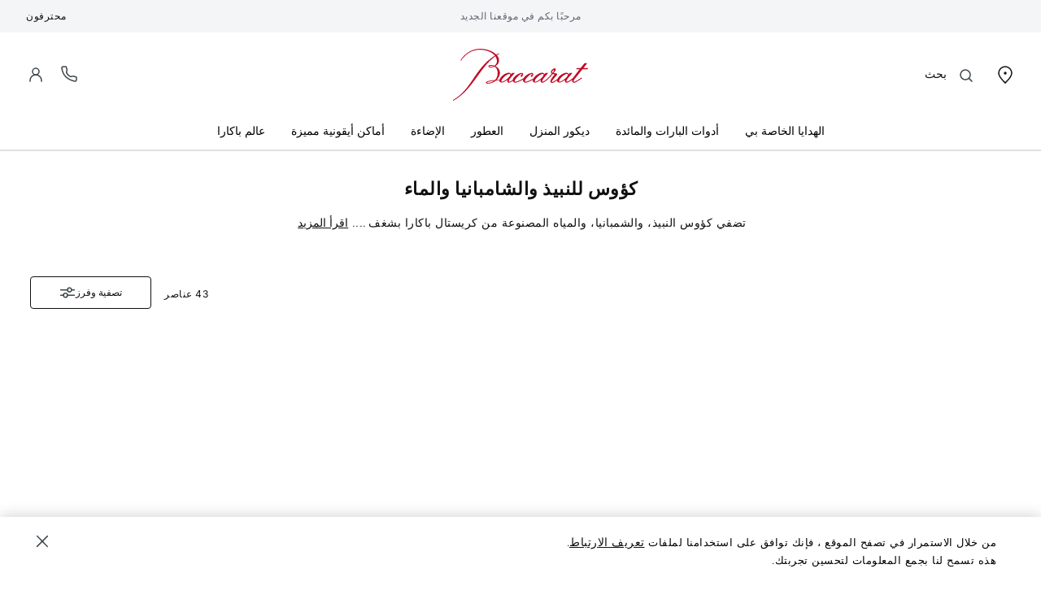

--- FILE ---
content_type: text/css
request_url: https://www.baccarat.com/on/demandware.static/Sites-MIDDLEEAST-Site/-/ar_OM/v1768989875714/css/bis.css
body_size: 398
content:
.hidden{visibility:hidden}.hide{display:none}.backinstock-product-wrap .modal-header-title{margin-bottom:2.25rem}[dir=ltr] .backinstock-product-wrap .card{margin-right:.125rem}[dir=rtl] .backinstock-product-wrap .card{margin-left:.125rem}.backinstock-product-wrap .invalid-feedback{margin-bottom:0}.backinstock-product-wrap .message{color:#101010;font-family:Inter-Light,sans-serif;font-size:.875rem;font-weight:300;line-height:1.375rem;margin-bottom:2rem}.backinstock-product-wrap .btn,.backinstock-product-wrap .form-input{height:3rem}.backinstock-product-wrap .card{border:1px solid #dee0e3;border-radius:4px;height:9rem;margin-bottom:2rem}.backinstock-product-wrap .product-image{background-color:#f4f5f6;height:8.875rem;padding:.5rem;width:8.875rem}.backinstock-product-wrap .product-image .image{max-height:7.875rem;max-width:7.875rem}.backinstock-product-wrap .product-info{color:#545f63;font-family:Inter-SemiBold,sans-serif;font-size:.75rem;font-weight:600;height:100%;letter-spacing:.5px;line-height:1rem;margin-bottom:2rem;padding:1.5rem;row-gap:.25rem;width:calc(100% - 8.875rem)}.backinstock-product-wrap .product-info-title{color:#101010;font-family:Inter-SemiBold,sans-serif;font-size:.75rem;font-weight:600;line-height:.9375rem}.backinstock-product-wrap .product-info-price{font-family:Inter-Regular,sans-serif;font-weight:400;letter-spacing:0}.backinstock-customer-consent .form-check-label{color:#101010;font-family:Inter-Light,sans-serif;font-size:.75rem;font-weight:300;line-height:.9375rem}.backinstock-customer-consent .form-check-label a{color:#101010;text-decoration:underline}.out-of-stock-notification .ui-dialog-titlebar .ui-dialog-title{line-height:1.438rem}#outOfStockText,.out-of-stock-notification .ui-dialog-buttonpane{display:none}[dir=ltr] .wishlist-opt-out{margin:0 0 .15rem 1rem}[dir=rtl] .wishlist-opt-out{margin:0 1rem .15rem 0}.wishlist-checkbox{display:inline}.back-in-stock-success{border-top:1px solid #dee0e3;color:#101010;padding-top:2rem}.back-in-stock-success-icon{height:3rem;margin-bottom:.5rem;width:3rem}.back-in-stock-success-title{font-family:Inter-SemiBold,sans-serif;font-size:1rem;font-weight:600;letter-spacing:.5px;line-height:1.3125rem;margin-bottom:1.5rem}.back-in-stock-success-message{font-family:Inter-Light,sans-serif;font-size:.875rem;font-weight:300;line-height:1.375rem;margin-bottom:2rem}

--- FILE ---
content_type: text/javascript; charset=utf-8
request_url: https://p.cquotient.com/pebble?tla=bblj-MIDDLEEAST&activityType=viewCategory&callback=CQuotient._act_callback0&cookieId=&userId=&emailId=&products=id%3A%3A2810597%7C%7Csku%3A%3A%3B%3Bid%3A%3A2811797%7C%7Csku%3A%3A%3B%3Bid%3A%3A2812556%7C%7Csku%3A%3A%3B%3Bid%3A%3A2812727%7C%7Csku%3A%3A%3B%3Bid%3A%3A2811925%7C%7Csku%3A%3A%3B%3Bid%3A%3A2802588%7C%7Csku%3A%3A%3B%3Bid%3A%3A2807194%7C%7Csku%3A%3A%3B%3Bid%3A%3AMTCHATGS1%7C%7Csku%3A%3A%3B%3Bid%3A%3AMTMASSGS1%7C%7Csku%3A%3A%3B%3Bid%3A%3A1845244%7C%7Csku%3A%3A%3B%3Bid%3A%3A2611149%7C%7Csku%3A%3A%3B%3Bid%3A%3A2810590%7C%7Csku%3A%3A%3B%3Bid%3A%3A2812815%7C%7Csku%3A%3A%3B%3Bid%3A%3A2811794%7C%7Csku%3A%3A%3B%3Bid%3A%3A2814393%7C%7Csku%3A%3A%3B%3Bid%3A%3A2810596%7C%7Csku%3A%3A%3B%3Bid%3A%3A2811584%7C%7Csku%3A%3A%3B%3Bid%3A%3A2811585%7C%7Csku%3A%3A&categoryId=glasses&refinements=%5B%7B%22name%22%3A%22Category%22%2C%22value%22%3A%22glasses%22%7D%5D&personalized=false&sortingRule=Recommended&realm=BBLJ&siteId=MIDDLEEAST&instanceType=prd&queryLocale=ar_OM&locale=ar_OM&referrer=&currentLocation=https%3A%2F%2Fwww.baccarat.com%2Far_om%2F%25D8%25A3%25D8%25AF%25D9%2588%25D8%25A7%25D8%25AA-%25D8%25A7%25D9%2584%25D8%25A8%25D8%25A7%25D8%25B1%25D8%25A7%25D8%25AA-%25D9%2588%25D8%25A7%25D9%2584%25D9%2585%25D8%25A7%25D8%25A6%25D8%25AF%25D8%25A9%2F%25D8%25A3%25D8%25AF%25D9%2588%25D8%25A7%25D8%25AA-%25D8%25A7%25D9%2584%25D9%2585%25D8%25A7%25D8%25A6%25D8%25AF%25D8%25A9%2F%25D9%2583%25D8%25A4%25D9%2588%25D8%25B3-%25D9%2584%25D9%2584%25D9%2586%25D8%25A8%25D9%258A%25D8%25B0-%25D9%2588%25D8%25A7%25D9%2584%25D8%25B4%25D8%25A7%25D9%2585%25D8%25A8%25D8%25A7%25D9%2586%25D9%258A%25D8%25A7-%25D9%2588%25D8%25A7%25D9%2584%25D9%2585%25D8%25A7%25D8%25A1%2F&ls=true&_=1769321684351&v=v3.1.3&fbPixelId=__UNKNOWN__
body_size: 285
content:
/**/ typeof CQuotient._act_callback0 === 'function' && CQuotient._act_callback0([{"k":"__cq_uuid","v":"2475ebb0-f9b5-11f0-ac90-cb43ea9ff9b5","m":34128000},{"k":"__cq_seg","v":"0~0.00!1~0.00!2~0.00!3~0.00!4~0.00!5~0.00!6~0.00!7~0.00!8~0.00!9~0.00","m":2592000}]);

--- FILE ---
content_type: text/javascript; charset=UTF-8
request_url: https://www.baccarat.com/on/demandware.static/Sites-MIDDLEEAST-Site/-/ar_OM/v1768989875714/js/cbt.js
body_size: 3290
content:
!function(){"use strict";var e={262:function(e){const t={"&amp;":"&","&lt;":"<","&gt;":">","&quot;":'"',"&#39;":"'"},n=/&(?:amp|lt|gt|quot|#(0+)?39);/g,a=RegExp(n.source);e.exports=function(e){return e&&a.test(e)?e.replace(n,(e=>t[e]||"'")):e||""}}},t={};var n=function n(a){var i=t[a];if(void 0!==i)return i.exports;var r=t[a]={exports:{}};return e[a](r,r.exports,n),r.exports}(262);let a=[];var i=0;class r{static hashPush(e){var t=e;t&&("Quantity"===t.options&&"Options"===t.options||delete t.options,t.eventTypes&&delete t.eventTypes,t.selector&&delete t.selector,-1===location.hash.indexOf(t.event+"cbt")&&dataLayer.push(t))}static parseJSON(e){var t=e;let n={};try{n=JSON.parse(t)}catch(e){t.length>t.lastIndexOf("}")&&(t=t.substring(0,t.lastIndexOf("}")+1)),n=JSON.parse(t.replace(/'/gi,'"').replace(/\\"/,"'"))}return n}static dataPush(e){var t=e;"string"==typeof t&&""!==t?null==t&&"null"===t||(t=r.parseJSON(n(t)),r.hashPush(t)):r.hashPush(e)}static tileViewObserverCallback(e,t){var n=[];e.forEach((e=>{if(e.isIntersecting&&window.impressionsContainer){t.unobserve(e.target);var a=e.target.getAttribute("data-product-type"),i="standard"===a?e.target.getAttribute("data-itemid"):e.target.getAttribute("data-default-itemid"),r=e.target.getAttribute("data-product-variantid"),o="master"===a||"standard"===a?i:r;window.impressionsContainer=window.impressionsContainer.filter((e=>{var t=!0;return(e.item_id===o||e.item_variant_id.includes(o))&&(n.some((t=>t.item_id===e.item_id&&t.item_variant===e.item_variant))||n.push(e),t=!1),t}))}}));let a={event:"view_item_list",ecommerce:{}};a.ecommerce.currency=window.impressionsCurrency,a.ecommerce.items=n,a.ecommerce.items.length>0?r.dataPush(a):a=""}static findAllDataDOM(e,t){window.impressionsContainer&&!t||(window.impressionsContainer=[]);var n={};if(window.yValuesarray=[],window.impressionsContainer=function(){let t=e.querySelectorAll("[data-cbt]");if(!t.length)return window.impressionsContainer;for(let e=0;e<t.length;e+=1){let a=t[e];if(((n=r.parseJSON(a.getAttribute("data-cbt")))&&"view_item_list"===n.event&&(n.ecommerce.items.index=i,i+=1),n&&"Search"===n.action&&n.label&&r.dataPush(n),n&&n.eventTypes&&n.event)&&-1!==n.eventTypes.split(",").indexOf("show")){if("view_item"===n.event&&(n.ecommerce.items[0].index=parseInt(localStorage.getItem("viewListIndex"),10)),-1!==n.eventTypes.indexOf("click")){n.category="Click",r.dataPush(n);continue}"view_item_list"===n.event?(impressionsContainer.push(n.ecommerce.items),window.impressionsCurrency=n.ecommerce.currency):r.dataPush(n),a.removeAttribute("data-cbt")}}return impressionsContainer}(),window.impressionsContainer.length>0){var a=document.querySelectorAll(".viewItemListTrigger");const e=new IntersectionObserver(r.tileViewObserverCallback,{threshold:1});document.querySelector(".show-more")||(window.gridload=!0),(t||window.gridload)&&(window.gridload=!1,a.forEach((t=>{e.observe(t)}))),window.totalGrid=a,$(".container").on("click",".show-more button",(function(e){e.preventDefault();var t=!1;$(document).ajaxComplete(((e,n,i)=>{if(i.url.includes("Search-UpdateGrid")&&!t){t=!0;var o=document.querySelectorAll(".viewItemListTrigger"),s=[];o.forEach(((e,t)=>{t>=window.totalGrid.length&&s.push(e)})),s.length>12&&(s=""),window.totalGrid=[...window.totalGrid,...s],a=[...s];const e=new IntersectionObserver(r.tileViewObserverCallback,{threshold:1});setTimeout((()=>{a.forEach((t=>{e.observe(t)}))}),100)}}))}))}}static updateTilesPosition(e){var t=[],n=-1;for(let i=0;i<e.length;i+=1){let o=e[i];var a=r.parseJSON(o.getAttribute("data-cbt"));a&&"select_item"===a.event&&(-1===t.indexOf(a.ecommerce.items.item_id)&&(t.push(a.ecommerce.items.item_id),n+=1),a.ecommerce.items.index=n,o.dataset.cbt=JSON.stringify(a))}}static handleLinks(e){const t=e.querySelectorAll("[data-cbt]");if(!t.length)return!1;function n(e,t){for(let a=0;a<e.length;a+=1)if(1===e[a].nodeType){if(e[a].getAttribute("data-cbt"))continue;e[a].setAttribute("data-cbt",t),e[a].childNodes.length&&n(e[a].childNodes,t)}}function a(e,t){for(let n=0;n<e.length;n+=1)if(1===e[n].nodeType){if(e[n].getAttribute("data-selected"))continue;e[n].setAttribute("data-selected",t),e[n].childNodes.length&&a(e[n].childNodes,t)}}r.updateTilesPosition(t);for(let e=0;e<t.length;e+=1){let i=t[e];const o=i.getAttribute("data-cbt"),s=i.getAttribute("data-selected"),c=r.parseJSON(o);if(c&&(void 0!==c.eventTypes&&-1!==c.eventTypes.indexOf("link")&&i.childNodes.length&&(n(i.childNodes,o),s&&a(i.childNodes,s)),void 0!==c.eventTypes&&-1!==c.eventTypes.indexOf("add"))){let e=document.querySelectorAll(c.selector);if(e.length){for(let t=0;t<e.length;t+=1){let n=e[t],a=r.parseJSON(o),i=a.eventTypes.split(",");i.splice(i.indexOf("add"),1),a.eventTypes=i.join(","),n.setAttribute("data-cbt",JSON.stringify(a))}i.removeAttribute("data-cbt")}}}}static AJAXListenerRun(){var e=XMLHttpRequest.prototype.send;XMLHttpRequest.prototype.send=function(){var t=this.onreadystatechange;this.onreadystatechange=function(){if(4===this.readyState&&200===this.status){if(-1!==this.getAllResponseHeaders().indexOf("application/json")){var e=r.parseJSON(this.responseText);if(e.cbt_data||e.cbt_data_productSet){if(e.cbt_data instanceof Array)for(var n=0;n<e.cbt_data.length;n+=1){var a=e.cbt_data[n];r.dataPush(a)}r.dataPush(e.cbt_data),r.dataPush(e.cbt_data_productSet)}}if(-1!==this.getAllResponseHeaders().indexOf("text/html")){var i=document.implementation.createHTMLDocument("").documentElement;i.innerHTML=this.responseText;var o=null;o&&clearTimeout(o),o=setTimeout((function(){r.findAllDataDOM(i)}),1)}}t&&t.apply(this,arguments)},e.apply(this,arguments)}}static DOMListenerRun(){var e=null;let t=new MutationObserver((function(){e&&clearTimeout(e),e=setTimeout((function(){r.handleLinks(document)}),1e3)}));const n=document.body;t.observe(n,{childList:!0,subtree:!0})}static clickListenerRun(){let e=document.querySelectorAll("body,.container,.js-container");for(let t=0;t<e.length;t+=1){e[t].addEventListener("click",(function(e){if("IMG"===e.target.tagName){e.preventDefault();let t=e.target.closest("a");t&&t.click()}if(("BUTTON"===e.target.tagName||"INPUT"===e.target.tagName)&&"submit"===e.target.type&&e.target.closest("form"))return;if(e.target.classList.contains("js-add-to-cart")||e.target.classList.contains("js-add-to-cart-global")){const t=e.target.textContent.trim(),n=e.target.getAttribute("data-add-txt"),a=e.target.getAttribute("data-preorder-txt");if(t!==n&&t!==a)return}if(e&&e.target&&"A"===e.target.tagName&&e.target.closest(".js-header-promo-p-gtm")||e&&e.target&&"SPAN"===e.target.tagName&&e.target.closest(".js-header-promo-p-gtm")){let t=e.target.closest(".js-header-promo-p-gtm");t&&t.click()}if(e&&e.target&&e.target.getAttribute("data-cbt")){let t=e.target,n=r.parseJSON(t.getAttribute("data-cbt"));if(n&&n.eventTypes&&-1!==n.eventTypes.indexOf("click")){if("select_item"!==n.event?(n.action||(n.action="click"),n.category="Click"):localStorage.setItem("viewListIndex",n.ecommerce.items[0].index),"share"!==n.event&&"menu_click"!==n.event&&"product_filter_plp"!==n.event&&"banner_click"!==n.event&&"promo_bar_click"!==n.event&&"promo_bar_view"!==n.event||(delete n.label,delete n.action,delete n.category,delete n.action),"form_submit"!==n.event&&"login"!==n.event&&"account_activity"!==n.event||(delete n.category,delete n.action),"product_filter_plp"===n.event&&(window.gridload=!0,window.impressionsContainer=[]),"product_filter_plp"===n.event&&"true"===t.getAttribute("data-selected"))return;if("product_filter_pdp"===n.event||"product_filter_qv"===n.event){if(t.classList.contains("selected"))return;delete n.label,delete n.action,delete n.category}if(-1!==a.indexOf(n.event))return;a.push(n.event),setTimeout((function(){a.splice(a.indexOf(n.event),1)}),10),r.dataPush(n)}}}))}}static changeListenerRun(){document.addEventListener("change",(function(e){if(e&&e.target&&e.target.getAttribute("data-cbt")){let a=e.target,i=r.parseJSON(a.getAttribute("data-cbt"));if(i&&i.eventTypes&&-1!==i.eventTypes.indexOf("change")){if(a.options)if(i.label=a.options[a.options.selectedIndex].text,"product_filter_plp"===i.event)if(window.gridload=!0,("Sort"===i.filter_type||"Sorting"===i.filter_type)&&a.options[a.options.selectedIndex].dataset.id){var t=a.options[a.options.selectedIndex].dataset.id.split("-");i.filter_value="";for(var n=0;n<t.length;n+=1)t.length-n==0?i.filter_value+=t[n]:i.filter_value+=t[n]+" "}void 0!==a.attributes.type&&"checkbox"===a.attributes.type.nodeValue&&(i.label||(i.label=a.checked?"checked":"unchecked")),i.label||(i.label=a.value),i.action||(i.action="change"),i.category="Click","share"!==i.event&&"menu_click"!==i.event&&"product_filter_plp"!==i.event&&"banner_click"!==i.event&&"promo_bar_click"!==i.event&&"promo_bar_view"!==i.event||(delete i.label,delete i.action,delete i.category),"product_filter_pdp"!==i.event&&"product_filter_qv"!==i.event||(i.filter_value=i.label,delete i.label,delete i.action,delete i.category)}r.dataPush(i)}}))}static SFRAClick(){var e=document.getElementById("cbt-sfra-links").value;document.querySelector(".menu-footer.locate-store").dataset.cbt=e,document.querySelectorAll("#collapsible-account li > a").forEach((function(t){var n=JSON.parse(e);n.menu_item_name=t.textContent,n.menu_item_section="Account",t.dataset.cbt=JSON.stringify(n)})),document.querySelectorAll("#collapsible-customer-service li > a").forEach((function(t){var n=JSON.parse(e);n.menu_item_name=t.textContent,n.menu_item_section="Customer Service",t.dataset.cbt=JSON.stringify(n)})),document.querySelectorAll("#collapsible-about li > a").forEach((function(t){var n=JSON.parse(e);n.menu_item_name=t.textContent,n.menu_item_section="About",t.dataset.cbt=JSON.stringify(n)}))}static SFRABaseFixes(){var e=setInterval((()=>{$(".container").off("change","[name=sort-order]");var e=!1,t=!1;$._data(document).events.change.forEach((t=>{'select[class*="select-"], .options-select'===t.selector&&(e?t.handler=()=>{}:e=!0)})),$._data(document).events.click.forEach((e=>{'[data-attr="color"] button'===e.selector&&(t?e.handler=()=>{}:t=!0)}))}),1e3);setTimeout((()=>{clearInterval(e)}),1e4)}}function o(e){let t={};if("granted"===e)t={ad_storage:"granted",analytics_storage:"granted",personalization_storage:"granted",functionality_storage:"granted",security_storage:"granted",ad_user_data:"granted",ad_personalization:"granted"};else{document.getElementById("ot-group-id-C0003").checked;const e=document.getElementById("ot-group-id-C0002").checked,n=document.getElementById("ot-group-id-C0004").checked;document.getElementById("ot-group-id-C0007").checked;t={ad_storage:e||n?"granted":"denied",analytics_storage:e?"granted":"denied",personalization_storage:e?"granted":"denied",functionality_storage:e?"granted":"denied",security_storage:e?"granted":"denied",ad_user_data:e||n?"granted":"denied",ad_personalization:e||n?"granted":"denied"}}try{window.localStorage.setItem("consentMode",JSON.stringify(t))}catch(e){console.error("Error setting consentMode in localStorage:",e)}}document.addEventListener("CustomStartEvent",(function(){document.getElementById("cbt-sfra-links")&&r.SFRAClick(),r.findAllDataDOM(document,!0),r.AJAXListenerRun(),r.DOMListenerRun(),r.SFRABaseFixes(),cbtSitePreferences.CBT_CLICK&&(r.clickListenerRun(),r.changeListenerRun()),"true"==localStorage.getItem("beginCheckout")&&(document.dispatchEvent(new CustomEvent("CustomPushEvent",{detail:$("#checkout-main").attr("data-cbt")})),localStorage.removeItem("beginCheckout"))})),document.addEventListener("CustomPushEvent",(function(e){e&&e.detail&&r.dataPush(e.detail)})),document.addEventListener("DOMContentLoaded",(function(){const e=document.querySelectorAll(".js-header-promo-message");let t=null;const n=new IntersectionObserver((e=>{e.forEach((e=>{if(e.isIntersecting){const t=e.target;t.classList.contains("active")&&a(t)}}))}),{root:null,rootMargin:"0px",threshold:.5});function a(e){if(t!==e){const n=JSON.parse(e.getAttribute("data-cbt"));n&&(dataLayer.push(n),t=e)}}e.forEach((e=>{n.observe(e);new MutationObserver((e=>{e.forEach((e=>{if("class"===e.attributeName){const t=e.target;if(t.classList.contains("active")){const e=t.getBoundingClientRect();e.top>=0&&e.left>=0&&e.bottom<=(window.innerHeight||document.documentElement.clientHeight)&&e.right<=(window.innerWidth||document.documentElement.clientWidth)&&a(t)}}}))})).observe(e,{attributes:!0,attributeFilter:["class"]})}))}));const s=document.getElementById("onetrust-accept-btn-handler"),c=document.getElementById("accept-recommended-btn-handler");let d=document.querySelectorAll(".save-preference-btn-handler");s&&s.addEventListener("click",o("granted")),c&&c.addEventListener("click",o("granted")),d&&d.forEach((function(e){e.addEventListener("click",o)}))}();